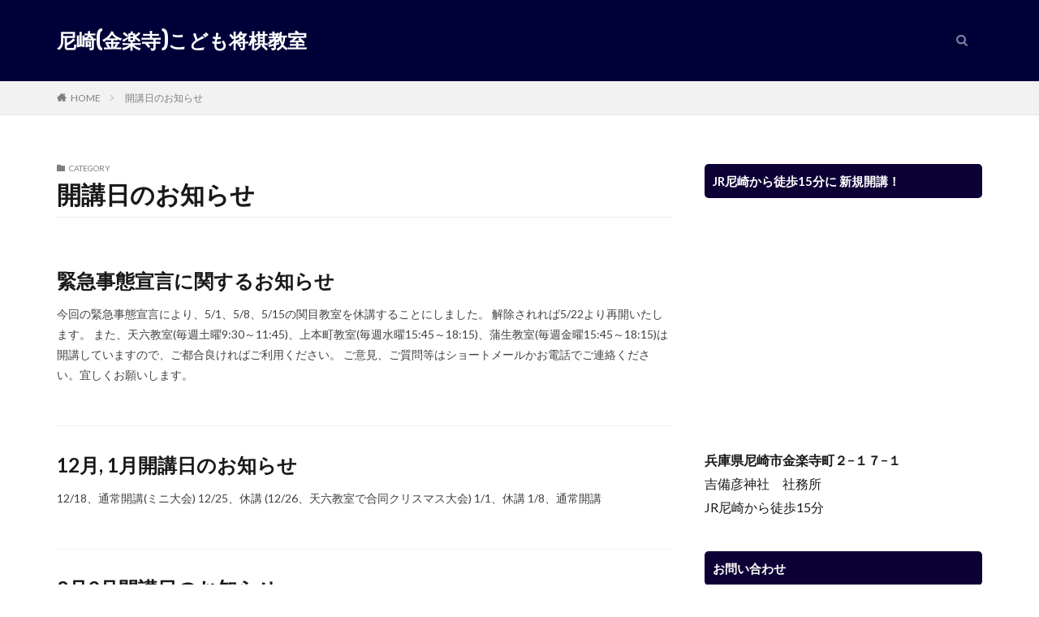

--- FILE ---
content_type: text/html; charset=UTF-8
request_url: https://gamou-igo.shogi47.com/category/%E9%96%8B%E8%AC%9B%E6%97%A5%E3%81%AE%E3%81%8A%E7%9F%A5%E3%82%89%E3%81%9B/
body_size: 10534
content:

<!DOCTYPE html>

<html lang="ja" prefix="og: http://ogp.me/ns#" class="t-html 
">

<head prefix="og: http://ogp.me/ns# fb: http://ogp.me/ns/fb# article: http://ogp.me/ns/article#">
<meta charset="UTF-8">
<title>開講日のお知らせ│尼崎(金楽寺)こども将棋教室</title>
<meta name='robots' content='max-image-preview:large' />
	<style>img:is([sizes="auto" i], [sizes^="auto," i]) { contain-intrinsic-size: 3000px 1500px }</style>
	<link rel='stylesheet' id='dashicons-css' href='https://gamou-igo.shogi47.com/wp-includes/css/dashicons.min.css?ver=6.8.3' type='text/css' media='all' />
<link rel='stylesheet' id='thickbox-css' href='https://gamou-igo.shogi47.com/wp-includes/js/thickbox/thickbox.css?ver=6.8.3' type='text/css' media='all' />
<link rel='stylesheet' id='wp-block-library-css' href='https://gamou-igo.shogi47.com/wp-includes/css/dist/block-library/style.min.css?ver=6.8.3' type='text/css' media='all' />
<style id='classic-theme-styles-inline-css' type='text/css'>
/*! This file is auto-generated */
.wp-block-button__link{color:#fff;background-color:#32373c;border-radius:9999px;box-shadow:none;text-decoration:none;padding:calc(.667em + 2px) calc(1.333em + 2px);font-size:1.125em}.wp-block-file__button{background:#32373c;color:#fff;text-decoration:none}
</style>
<style id='global-styles-inline-css' type='text/css'>
:root{--wp--preset--aspect-ratio--square: 1;--wp--preset--aspect-ratio--4-3: 4/3;--wp--preset--aspect-ratio--3-4: 3/4;--wp--preset--aspect-ratio--3-2: 3/2;--wp--preset--aspect-ratio--2-3: 2/3;--wp--preset--aspect-ratio--16-9: 16/9;--wp--preset--aspect-ratio--9-16: 9/16;--wp--preset--color--black: #000000;--wp--preset--color--cyan-bluish-gray: #abb8c3;--wp--preset--color--white: #ffffff;--wp--preset--color--pale-pink: #f78da7;--wp--preset--color--vivid-red: #cf2e2e;--wp--preset--color--luminous-vivid-orange: #ff6900;--wp--preset--color--luminous-vivid-amber: #fcb900;--wp--preset--color--light-green-cyan: #7bdcb5;--wp--preset--color--vivid-green-cyan: #00d084;--wp--preset--color--pale-cyan-blue: #8ed1fc;--wp--preset--color--vivid-cyan-blue: #0693e3;--wp--preset--color--vivid-purple: #9b51e0;--wp--preset--gradient--vivid-cyan-blue-to-vivid-purple: linear-gradient(135deg,rgba(6,147,227,1) 0%,rgb(155,81,224) 100%);--wp--preset--gradient--light-green-cyan-to-vivid-green-cyan: linear-gradient(135deg,rgb(122,220,180) 0%,rgb(0,208,130) 100%);--wp--preset--gradient--luminous-vivid-amber-to-luminous-vivid-orange: linear-gradient(135deg,rgba(252,185,0,1) 0%,rgba(255,105,0,1) 100%);--wp--preset--gradient--luminous-vivid-orange-to-vivid-red: linear-gradient(135deg,rgba(255,105,0,1) 0%,rgb(207,46,46) 100%);--wp--preset--gradient--very-light-gray-to-cyan-bluish-gray: linear-gradient(135deg,rgb(238,238,238) 0%,rgb(169,184,195) 100%);--wp--preset--gradient--cool-to-warm-spectrum: linear-gradient(135deg,rgb(74,234,220) 0%,rgb(151,120,209) 20%,rgb(207,42,186) 40%,rgb(238,44,130) 60%,rgb(251,105,98) 80%,rgb(254,248,76) 100%);--wp--preset--gradient--blush-light-purple: linear-gradient(135deg,rgb(255,206,236) 0%,rgb(152,150,240) 100%);--wp--preset--gradient--blush-bordeaux: linear-gradient(135deg,rgb(254,205,165) 0%,rgb(254,45,45) 50%,rgb(107,0,62) 100%);--wp--preset--gradient--luminous-dusk: linear-gradient(135deg,rgb(255,203,112) 0%,rgb(199,81,192) 50%,rgb(65,88,208) 100%);--wp--preset--gradient--pale-ocean: linear-gradient(135deg,rgb(255,245,203) 0%,rgb(182,227,212) 50%,rgb(51,167,181) 100%);--wp--preset--gradient--electric-grass: linear-gradient(135deg,rgb(202,248,128) 0%,rgb(113,206,126) 100%);--wp--preset--gradient--midnight: linear-gradient(135deg,rgb(2,3,129) 0%,rgb(40,116,252) 100%);--wp--preset--font-size--small: 13px;--wp--preset--font-size--medium: 20px;--wp--preset--font-size--large: 36px;--wp--preset--font-size--x-large: 42px;--wp--preset--spacing--20: 0.44rem;--wp--preset--spacing--30: 0.67rem;--wp--preset--spacing--40: 1rem;--wp--preset--spacing--50: 1.5rem;--wp--preset--spacing--60: 2.25rem;--wp--preset--spacing--70: 3.38rem;--wp--preset--spacing--80: 5.06rem;--wp--preset--shadow--natural: 6px 6px 9px rgba(0, 0, 0, 0.2);--wp--preset--shadow--deep: 12px 12px 50px rgba(0, 0, 0, 0.4);--wp--preset--shadow--sharp: 6px 6px 0px rgba(0, 0, 0, 0.2);--wp--preset--shadow--outlined: 6px 6px 0px -3px rgba(255, 255, 255, 1), 6px 6px rgba(0, 0, 0, 1);--wp--preset--shadow--crisp: 6px 6px 0px rgba(0, 0, 0, 1);}:where(.is-layout-flex){gap: 0.5em;}:where(.is-layout-grid){gap: 0.5em;}body .is-layout-flex{display: flex;}.is-layout-flex{flex-wrap: wrap;align-items: center;}.is-layout-flex > :is(*, div){margin: 0;}body .is-layout-grid{display: grid;}.is-layout-grid > :is(*, div){margin: 0;}:where(.wp-block-columns.is-layout-flex){gap: 2em;}:where(.wp-block-columns.is-layout-grid){gap: 2em;}:where(.wp-block-post-template.is-layout-flex){gap: 1.25em;}:where(.wp-block-post-template.is-layout-grid){gap: 1.25em;}.has-black-color{color: var(--wp--preset--color--black) !important;}.has-cyan-bluish-gray-color{color: var(--wp--preset--color--cyan-bluish-gray) !important;}.has-white-color{color: var(--wp--preset--color--white) !important;}.has-pale-pink-color{color: var(--wp--preset--color--pale-pink) !important;}.has-vivid-red-color{color: var(--wp--preset--color--vivid-red) !important;}.has-luminous-vivid-orange-color{color: var(--wp--preset--color--luminous-vivid-orange) !important;}.has-luminous-vivid-amber-color{color: var(--wp--preset--color--luminous-vivid-amber) !important;}.has-light-green-cyan-color{color: var(--wp--preset--color--light-green-cyan) !important;}.has-vivid-green-cyan-color{color: var(--wp--preset--color--vivid-green-cyan) !important;}.has-pale-cyan-blue-color{color: var(--wp--preset--color--pale-cyan-blue) !important;}.has-vivid-cyan-blue-color{color: var(--wp--preset--color--vivid-cyan-blue) !important;}.has-vivid-purple-color{color: var(--wp--preset--color--vivid-purple) !important;}.has-black-background-color{background-color: var(--wp--preset--color--black) !important;}.has-cyan-bluish-gray-background-color{background-color: var(--wp--preset--color--cyan-bluish-gray) !important;}.has-white-background-color{background-color: var(--wp--preset--color--white) !important;}.has-pale-pink-background-color{background-color: var(--wp--preset--color--pale-pink) !important;}.has-vivid-red-background-color{background-color: var(--wp--preset--color--vivid-red) !important;}.has-luminous-vivid-orange-background-color{background-color: var(--wp--preset--color--luminous-vivid-orange) !important;}.has-luminous-vivid-amber-background-color{background-color: var(--wp--preset--color--luminous-vivid-amber) !important;}.has-light-green-cyan-background-color{background-color: var(--wp--preset--color--light-green-cyan) !important;}.has-vivid-green-cyan-background-color{background-color: var(--wp--preset--color--vivid-green-cyan) !important;}.has-pale-cyan-blue-background-color{background-color: var(--wp--preset--color--pale-cyan-blue) !important;}.has-vivid-cyan-blue-background-color{background-color: var(--wp--preset--color--vivid-cyan-blue) !important;}.has-vivid-purple-background-color{background-color: var(--wp--preset--color--vivid-purple) !important;}.has-black-border-color{border-color: var(--wp--preset--color--black) !important;}.has-cyan-bluish-gray-border-color{border-color: var(--wp--preset--color--cyan-bluish-gray) !important;}.has-white-border-color{border-color: var(--wp--preset--color--white) !important;}.has-pale-pink-border-color{border-color: var(--wp--preset--color--pale-pink) !important;}.has-vivid-red-border-color{border-color: var(--wp--preset--color--vivid-red) !important;}.has-luminous-vivid-orange-border-color{border-color: var(--wp--preset--color--luminous-vivid-orange) !important;}.has-luminous-vivid-amber-border-color{border-color: var(--wp--preset--color--luminous-vivid-amber) !important;}.has-light-green-cyan-border-color{border-color: var(--wp--preset--color--light-green-cyan) !important;}.has-vivid-green-cyan-border-color{border-color: var(--wp--preset--color--vivid-green-cyan) !important;}.has-pale-cyan-blue-border-color{border-color: var(--wp--preset--color--pale-cyan-blue) !important;}.has-vivid-cyan-blue-border-color{border-color: var(--wp--preset--color--vivid-cyan-blue) !important;}.has-vivid-purple-border-color{border-color: var(--wp--preset--color--vivid-purple) !important;}.has-vivid-cyan-blue-to-vivid-purple-gradient-background{background: var(--wp--preset--gradient--vivid-cyan-blue-to-vivid-purple) !important;}.has-light-green-cyan-to-vivid-green-cyan-gradient-background{background: var(--wp--preset--gradient--light-green-cyan-to-vivid-green-cyan) !important;}.has-luminous-vivid-amber-to-luminous-vivid-orange-gradient-background{background: var(--wp--preset--gradient--luminous-vivid-amber-to-luminous-vivid-orange) !important;}.has-luminous-vivid-orange-to-vivid-red-gradient-background{background: var(--wp--preset--gradient--luminous-vivid-orange-to-vivid-red) !important;}.has-very-light-gray-to-cyan-bluish-gray-gradient-background{background: var(--wp--preset--gradient--very-light-gray-to-cyan-bluish-gray) !important;}.has-cool-to-warm-spectrum-gradient-background{background: var(--wp--preset--gradient--cool-to-warm-spectrum) !important;}.has-blush-light-purple-gradient-background{background: var(--wp--preset--gradient--blush-light-purple) !important;}.has-blush-bordeaux-gradient-background{background: var(--wp--preset--gradient--blush-bordeaux) !important;}.has-luminous-dusk-gradient-background{background: var(--wp--preset--gradient--luminous-dusk) !important;}.has-pale-ocean-gradient-background{background: var(--wp--preset--gradient--pale-ocean) !important;}.has-electric-grass-gradient-background{background: var(--wp--preset--gradient--electric-grass) !important;}.has-midnight-gradient-background{background: var(--wp--preset--gradient--midnight) !important;}.has-small-font-size{font-size: var(--wp--preset--font-size--small) !important;}.has-medium-font-size{font-size: var(--wp--preset--font-size--medium) !important;}.has-large-font-size{font-size: var(--wp--preset--font-size--large) !important;}.has-x-large-font-size{font-size: var(--wp--preset--font-size--x-large) !important;}
:where(.wp-block-post-template.is-layout-flex){gap: 1.25em;}:where(.wp-block-post-template.is-layout-grid){gap: 1.25em;}
:where(.wp-block-columns.is-layout-flex){gap: 2em;}:where(.wp-block-columns.is-layout-grid){gap: 2em;}
:root :where(.wp-block-pullquote){font-size: 1.5em;line-height: 1.6;}
</style>
<script type="text/javascript" src="https://gamou-igo.shogi47.com/wp-includes/js/jquery/jquery.min.js?ver=3.7.1" id="jquery-core-js"></script>
<script type="text/javascript" src="https://gamou-igo.shogi47.com/wp-includes/js/jquery/jquery-migrate.min.js?ver=3.4.1" id="jquery-migrate-js"></script>
<link rel="https://api.w.org/" href="https://gamou-igo.shogi47.com/wp-json/" /><link rel="alternate" title="JSON" type="application/json" href="https://gamou-igo.shogi47.com/wp-json/wp/v2/categories/12" /><link rel="stylesheet" href="https://gamou-igo.shogi47.com/wp-content/themes/the-thor/css/icon.min.css">
<link rel="stylesheet" href="https://fonts.googleapis.com/css?family=Lato:100,300,400,700,900">
<link rel="stylesheet" href="https://fonts.googleapis.com/css?family=Fjalla+One">
<link rel="stylesheet" href="https://fonts.googleapis.com/css?family=Noto+Sans+JP:100,200,300,400,500,600,700,800,900">
<link rel="stylesheet" href="https://gamou-igo.shogi47.com/wp-content/themes/the-thor/style.min.css">
<link rel="stylesheet" href="https://gamou-igo.shogi47.com/wp-content/themes/the-thor-child/style-user.css?1649629458">
<script src="https://ajax.googleapis.com/ajax/libs/jquery/1.12.4/jquery.min.js"></script>
<meta http-equiv="X-UA-Compatible" content="IE=edge">
<meta name="viewport" content="width=device-width, initial-scale=1, viewport-fit=cover"/>
<style>
.widget.widget_nav_menu ul.menu{border-color: rgba(13,0,53,0.15);}.widget.widget_nav_menu ul.menu li{border-color: rgba(13,0,53,0.75);}.widget.widget_nav_menu ul.menu .sub-menu li{border-color: rgba(13,0,53,0.15);}.widget.widget_nav_menu ul.menu .sub-menu li .sub-menu li:first-child{border-color: rgba(13,0,53,0.15);}.widget.widget_nav_menu ul.menu li a:hover{background-color: rgba(13,0,53,0.75);}.widget.widget_nav_menu ul.menu .current-menu-item > a{background-color: rgba(13,0,53,0.75);}.widget.widget_nav_menu ul.menu li .sub-menu li a:before {color:#0d0035;}.widget.widget_nav_menu ul.menu li a{background-color:#0d0035;}.widget.widget_nav_menu ul.menu .sub-menu a:hover{color:#0d0035;}.widget.widget_nav_menu ul.menu .sub-menu .current-menu-item a{color:#0d0035;}.widget.widget_categories ul{border-color: rgba(13,0,53,0.15);}.widget.widget_categories ul li{border-color: rgba(13,0,53,0.75);}.widget.widget_categories ul .children li{border-color: rgba(13,0,53,0.15);}.widget.widget_categories ul .children li .children li:first-child{border-color: rgba(13,0,53,0.15);}.widget.widget_categories ul li a:hover{background-color: rgba(13,0,53,0.75);}.widget.widget_categories ul .current-menu-item > a{background-color: rgba(13,0,53,0.75);}.widget.widget_categories ul li .children li a:before {color:#0d0035;}.widget.widget_categories ul li a{background-color:#0d0035;}.widget.widget_categories ul .children a:hover{color:#0d0035;}.widget.widget_categories ul .children .current-menu-item a{color:#0d0035;}.widgetSearch__input:hover{border-color:#0d0035;}.widgetCatTitle{background-color:#0d0035;}.widgetCatTitle__inner{background-color:#0d0035;}.widgetSearch__submit:hover{background-color:#0d0035;}.widgetProfile__sns{background-color:#0d0035;}.widget.widget_calendar .calendar_wrap tbody a:hover{background-color:#0d0035;}.widget ul li a:hover{color:#0d0035;}.widget.widget_rss .rsswidget:hover{color:#0d0035;}.widget.widget_tag_cloud a:hover{background-color:#0d0035;}.widget select:hover{border-color:#0d0035;}.widgetSearch__checkLabel:hover:after{border-color:#0d0035;}.widgetSearch__check:checked .widgetSearch__checkLabel:before, .widgetSearch__check:checked + .widgetSearch__checkLabel:before{border-color:#0d0035;}.widgetTab__item.current{border-top-color:#0d0035;}.widgetTab__item:hover{border-top-color:#0d0035;}.searchHead__title{background-color:#0d0035;}.searchHead__submit:hover{color:#0d0035;}.menuBtn__close:hover{color:#0d0035;}.menuBtn__link:hover{color:#0d0035;}@media only screen and (min-width: 992px){.menuBtn__link {background-color:#0d0035;}}.t-headerCenter .menuBtn__link:hover{color:#0d0035;}.searchBtn__close:hover{color:#0d0035;}.searchBtn__link:hover{color:#0d0035;}.breadcrumb__item a:hover{color:#0d0035;}.pager__item{color:#0d0035;}.pager__item:hover, .pager__item-current{background-color:#0d0035; color:#fff;}.page-numbers{color:#0d0035;}.page-numbers:hover, .page-numbers.current{background-color:#0d0035; color:#fff;}.pagePager__item{color:#0d0035;}.pagePager__item:hover, .pagePager__item-current{background-color:#0d0035; color:#fff;}.heading a:hover{color:#0d0035;}.eyecatch__cat{background-color:#0d0035;}.the__category{background-color:#0d0035;}.dateList__item a:hover{color:#0d0035;}.controllerFooter__item:last-child{background-color:#0d0035;}.controllerFooter__close{background-color:#0d0035;}.bottomFooter__topBtn{background-color:#0d0035;}.mask-color{background-color:#0d0035;}.mask-colorgray{background-color:#0d0035;}.pickup3__item{background-color:#0d0035;}.categoryBox__title{color:#0d0035;}.comments__list .comment-meta{background-color:#0d0035;}.comment-respond .submit{background-color:#0d0035;}.prevNext__pop{background-color:#0d0035;}.swiper-pagination-bullet-active{background-color:#0d0035;}.swiper-slider .swiper-button-next, .swiper-slider .swiper-container-rtl .swiper-button-prev, .swiper-slider .swiper-button-prev, .swiper-slider .swiper-container-rtl .swiper-button-next	{background-color:#0d0035;}body{background:#ffffff;}.t-headerColor .l-header{background-color:#000038;}.t-headerColor .globalNavi::before{background: -webkit-gradient(linear,left top,right top,color-stop(0%,rgba(255,255,255,0)),color-stop(100%,#000038));}.t-headerColor .subNavi__link-pickup:hover{color:#000038;}.snsFooter{background-color:#0d0035}.widget-main .heading.heading-widget{background-color:#0d0035}.widget-main .heading.heading-widgetsimple{background-color:#0d0035}.widget-main .heading.heading-widgetsimplewide{background-color:#0d0035}.widget-main .heading.heading-widgetwide{background-color:#0d0035}.widget-main .heading.heading-widgetbottom:before{border-color:#0d0035}.widget-main .heading.heading-widgetborder{border-color:#0d0035}.widget-main .heading.heading-widgetborder::before,.widget-main .heading.heading-widgetborder::after{background-color:#0d0035}.widget-side .heading.heading-widget{background-color:#0d0035}.widget-side .heading.heading-widgetsimple{background-color:#0d0035}.widget-side .heading.heading-widgetsimplewide{background-color:#0d0035}.widget-side .heading.heading-widgetwide{background-color:#0d0035}.widget-side .heading.heading-widgetbottom:before{border-color:#0d0035}.widget-side .heading.heading-widgetborder{border-color:#0d0035}.widget-side .heading.heading-widgetborder::before,.widget-side .heading.heading-widgetborder::after{background-color:#0d0035}.widget-foot .heading.heading-widget{background-color:#0d0035}.widget-foot .heading.heading-widgetsimple{background-color:#0d0035}.widget-foot .heading.heading-widgetsimplewide{background-color:#0d0035}.widget-foot .heading.heading-widgetwide{background-color:#0d0035}.widget-foot .heading.heading-widgetbottom:before{border-color:#0d0035}.widget-foot .heading.heading-widgetborder{border-color:#0d0035}.widget-foot .heading.heading-widgetborder::before,.widget-foot .heading.heading-widgetborder::after{background-color:#0d0035}.widget-menu .heading.heading-widget{background-color:#0d0035}.widget-menu .heading.heading-widgetsimple{background-color:#0d0035}.widget-menu .heading.heading-widgetsimplewide{background-color:#0d0035}.widget-menu .heading.heading-widgetwide{background-color:#0d0035}.widget-menu .heading.heading-widgetbottom:before{border-color:#0d0035}.widget-menu .heading.heading-widgetborder{border-color:#0d0035}.widget-menu .heading.heading-widgetborder::before,.widget-menu .heading.heading-widgetborder::after{background-color:#0d0035}.rankingBox__bg{background-color:#0d0035}.the__ribbon{background-color:#0d0035}.the__ribbon:after{border-left-color:#0d0035; border-right-color:#0d0035}.content .afTagBox__btnDetail{background-color:#0d0035;}.widget .widgetAfTag__btnDetail{background-color:#0d0035;}.content .afTagBox__btnAf{background-color:#0d0035;}.widget .widgetAfTag__btnAf{background-color:#0d0035;}.content a{color:#1e73be;}.phrase a{color:#1e73be;}.content .sitemap li a:hover{color:#1e73be;}.content h2 a:hover,.content h3 a:hover,.content h4 a:hover,.content h5 a:hover{color:#1e73be;}.content ul.menu li a:hover{color:#1e73be;}.content .es-LiconBox:before{background-color:#a83f3f;}.content .es-LiconCircle:before{background-color:#a83f3f;}.content .es-BTiconBox:before{background-color:#a83f3f;}.content .es-BTiconCircle:before{background-color:#a83f3f;}.content .es-BiconObi{border-color:#a83f3f;}.content .es-BiconCorner:before{background-color:#a83f3f;}.content .es-BiconCircle:before{background-color:#a83f3f;}.content .es-BmarkHatena::before{background-color:#005293;}.content .es-BmarkExcl::before{background-color:#b60105;}.content .es-BmarkQ::before{background-color:#005293;}.content .es-BmarkQ::after{border-top-color:#005293;}.content .es-BmarkA::before{color:#b60105;}.content .es-BsubTradi::before{color:#ffffff;background-color:#b60105;border-color:#b60105;}.btn__link-primary{color:#ffffff; background-color:#3f3f3f;}.content .btn__link-primary{color:#ffffff; background-color:#3f3f3f;}.searchBtn__contentInner .btn__link-search{color:#ffffff; background-color:#3f3f3f;}.btn__link-secondary{color:#ffffff; background-color:#3f3f3f;}.content .btn__link-secondary{color:#ffffff; background-color:#3f3f3f;}.btn__link-search{color:#ffffff; background-color:#3f3f3f;}.btn__link-normal{color:#3f3f3f;}.content .btn__link-normal{color:#3f3f3f;}.btn__link-normal:hover{background-color:#3f3f3f;}.content .btn__link-normal:hover{background-color:#3f3f3f;}.comments__list .comment-reply-link{color:#3f3f3f;}.comments__list .comment-reply-link:hover{background-color:#3f3f3f;}@media only screen and (min-width: 992px){.subNavi__link-pickup{color:#3f3f3f;}}@media only screen and (min-width: 992px){.subNavi__link-pickup:hover{background-color:#3f3f3f;}}.content h2{color:#191919}.content h3{color:#191919}.content h4{color:#191919}.content h5{color:#191919}.content ul > li::before{color:#a83f3f;}.content ul{color:#191919;}.content ol > li::before{color:#a83f3f; border-color:#a83f3f;}.content ol > li > ol > li::before{background-color:#a83f3f; border-color:#a83f3f;}.content ol > li > ol > li > ol > li::before{color:#a83f3f; border-color:#a83f3f;}.content ol{color:#191919;}.content .balloon .balloon__text{color:#191919; background-color:#f2f2f2;}.content .balloon .balloon__text-left:before{border-left-color:#f2f2f2;}.content .balloon .balloon__text-right:before{border-right-color:#f2f2f2;}.content .balloon-boder .balloon__text{color:#191919; background-color:#ffffff;  border-color:#d8d8d8;}.content .balloon-boder .balloon__text-left:before{border-left-color:#d8d8d8;}.content .balloon-boder .balloon__text-left:after{border-left-color:#ffffff;}.content .balloon-boder .balloon__text-right:before{border-right-color:#d8d8d8;}.content .balloon-boder .balloon__text-right:after{border-right-color:#ffffff;}.content blockquote{color:#191919; background-color:#f2f2f2;}.content blockquote::before{color:#d8d8d8;}.content table{color:#191919; border-top-color:#E5E5E5; border-left-color:#E5E5E5;}.content table th{background:#7f7f7f; color:#ffffff; ;border-right-color:#E5E5E5; border-bottom-color:#E5E5E5;}.content table td{background:#ffffff; ;border-right-color:#E5E5E5; border-bottom-color:#E5E5E5;}.content table tr:nth-child(odd) td{background-color:#f2f2f2;}
</style>
<link rel="icon" href="https://gamou-igo.shogi47.com/wp-content/uploads/sites/5/2019/04/cropped-170bb85e02fc522e7629690ccf6572c4_s-32x32.jpg" sizes="32x32" />
<link rel="icon" href="https://gamou-igo.shogi47.com/wp-content/uploads/sites/5/2019/04/cropped-170bb85e02fc522e7629690ccf6572c4_s-192x192.jpg" sizes="192x192" />
<link rel="apple-touch-icon" href="https://gamou-igo.shogi47.com/wp-content/uploads/sites/5/2019/04/cropped-170bb85e02fc522e7629690ccf6572c4_s-180x180.jpg" />
<meta name="msapplication-TileImage" content="https://gamou-igo.shogi47.com/wp-content/uploads/sites/5/2019/04/cropped-170bb85e02fc522e7629690ccf6572c4_s-270x270.jpg" />
		<style type="text/css" id="wp-custom-css">
			.l-header {
/*	background: url(http://gamou-igo.shogi47.com/wp-content/uploads/sites/5/2019/04/space-2638126_1280.jpg) center top 40% !important; */
	padding-top: 15px;
	padding-bottom: 15px;
}

.bottomFooter {
/*	background-image: url(http://gamou-igo.shogi47.com/wp-content/uploads/sites/5/2019/04/milky-way-2695569_1920.jpg); */
}

.heading-widget {
/*	background-image: url(http://gamou-igo.shogi47.com/wp-content/uploads/sites/5/2019/04/background-4036236_1920.jpg); */
	background-size: cover;
	background-position: 100px -48px;
}

.siteTitle {
	max-width: 100%;
	padding-right: 20px;
}		</style>
		<!– Global site tag (gtag.js) – Google Analytics –>
<script async src='https://www.googletagmanager.com/gtag/js?id=UA-138172594-1'></script>
<script>
    window.dataLayer = window.dataLayer || [];
    function gtag(){dataLayer.push(arguments);}
    gtag('js', new Date());
    gtag('config', 'UA-138172594-1');
    
</script>
<!– /Global site tag (gtag.js) – Google Analytics –>
<meta property="og:site_name" content="尼崎(金楽寺)こども将棋教室" />
<meta property="og:type" content="website" />
<meta property="og:title" content="開講日のお知らせ│尼崎(金楽寺)こども将棋教室" />
<meta property="og:description" content="小学生～中学生を対象とした将棋教室を開講しました。 ルールを知っている人もはじめての人も女子も男子も大歓迎です。 友達や仲間と一緒に囲碁とオセロと将棋を楽しみましょう。" />
<meta property="og:url" content="https://gamou-igo.shogi47.com/category/%e3%81%8a%e7%9f%a5%e3%82%89%e3%81%9b/" />
<meta property="og:image" content="http://gamou-igo.shogi47.com/wp-content/uploads/sites/5/2019/04/s_adpDSC_6829.jpg" />
<meta name="twitter:card" content="summary" />
<meta property="fb:app_id" content="2324918077831246" />


</head>
<body class=" t-logoSp t-logoPc t-naviNoneSp t-headerColor" id="top">


  <!--l-header-->
  <header class="l-header">
    <div class="container container-header">

      <!--logo-->
			<p class="siteTitle">
				<a class="siteTitle__link" href="https://gamou-igo.shogi47.com">
											尼崎(金楽寺)こども将棋教室					        </a>
      </p>      <!--/logo-->


      

							<!--subNavi-->
				<nav class="subNavi">
	        	        				</nav>
				<!--/subNavi-->
			

            <!--searchBtn-->
			<div class="searchBtn searchBtn-zero ">
        <input class="searchBtn__checkbox" id="searchBtn-checkbox" type="checkbox">
        <label class="searchBtn__link searchBtn__link-text icon-search" for="searchBtn-checkbox"></label>
        <label class="searchBtn__unshown" for="searchBtn-checkbox"></label>

        <div class="searchBtn__content">
          <div class="searchBtn__scroll">
            <label class="searchBtn__close" for="searchBtn-checkbox"><i class="icon-close"></i>CLOSE</label>
            <div class="searchBtn__contentInner">
              <aside class="widget">
  <div class="widgetSearch">
    <form method="get" action="https://gamou-igo.shogi47.com" target="_top">
  <div class="widgetSearch__contents">
    <h3 class="heading heading-tertiary">キーワード</h3>
    <input class="widgetSearch__input widgetSearch__input-max" type="text" name="s" placeholder="キーワードを入力" value="">

    
  </div>

  <div class="widgetSearch__contents">
    <h3 class="heading heading-tertiary">カテゴリー</h3>
	<select  name='cat' id='cat_69273ff0a938f' class='widgetSearch__select'>
	<option value=''>カテゴリーを選択</option>
	<option class="level-0" value="1">未分類</option>
	<option class="level-0" value="3">お知らせ</option>
	<option class="level-0" value="10">授業紹介</option>
	<option class="level-0" value="12" selected="selected">開講日のお知らせ</option>
	<option class="level-0" value="18">将棋大会</option>
	<option class="level-0" value="20">クリスマス大会</option>
</select>
  </div>

  	<div class="widgetSearch__tag">
    <h3 class="heading heading-tertiary">タグ</h3>
    <label><input class="widgetSearch__check" type="checkbox" name="tag[]" value="%e3%81%93%e3%81%a9%e3%82%82%e5%b0%86%e6%a3%8b%e6%95%99%e5%ae%a4" /><span class="widgetSearch__checkLabel">こども将棋教室</span></label><label><input class="widgetSearch__check" type="checkbox" name="tag[]" value="%e4%bd%93%e9%a8%93" /><span class="widgetSearch__checkLabel">体験</span></label><label><input class="widgetSearch__check" type="checkbox" name="tag[]" value="%e5%85%b5%e5%ba%ab%e7%9c%8c%e5%b0%bc%e5%b4%8e%e5%b8%82%e9%87%91%e6%a5%bd%e5%af%ba%e7%94%ba" /><span class="widgetSearch__checkLabel">兵庫県尼崎市金楽寺町</span></label><label><input class="widgetSearch__check" type="checkbox" name="tag[]" value="%e5%b0%86%e6%a3%8b" /><span class="widgetSearch__checkLabel">将棋</span></label><label><input class="widgetSearch__check" type="checkbox" name="tag[]" value="%e5%b0%86%e6%a3%8b%e5%a4%a7%e4%bc%9a" /><span class="widgetSearch__checkLabel">将棋大会</span></label><label><input class="widgetSearch__check" type="checkbox" name="tag[]" value="%e5%b0%86%e6%a3%8b%e6%95%99%e5%ae%a4" /><span class="widgetSearch__checkLabel">将棋教室</span></label><label><input class="widgetSearch__check" type="checkbox" name="tag[]" value="%e5%b0%bc%e5%b4%8e%e9%87%91%e6%a5%bd%e5%af%ba%e3%81%93%e3%81%a9%e3%82%82%e5%b0%86%e6%a3%8b%e6%95%99%e5%ae%a4" /><span class="widgetSearch__checkLabel">尼崎(金楽寺)こども将棋教室</span></label><label><input class="widgetSearch__check" type="checkbox" name="tag[]" value="%e6%8e%88%e6%a5%ad%e7%b4%b9%e4%bb%8b" /><span class="widgetSearch__checkLabel">授業紹介</span></label><label><input class="widgetSearch__check" type="checkbox" name="tag[]" value="%e6%95%99%e5%ae%a4%e7%b4%b9%e4%bb%8b" /><span class="widgetSearch__checkLabel">教室紹介</span></label><label><input class="widgetSearch__check" type="checkbox" name="tag[]" value="%e7%84%a1%e6%96%99%e9%96%8b%e6%94%be" /><span class="widgetSearch__checkLabel">無料開放</span></label><label><input class="widgetSearch__check" type="checkbox" name="tag[]" value="%e9%96%8b%e8%ac%9b%e6%97%a5" /><span class="widgetSearch__checkLabel">開講日</span></label>  </div>
  
  <div class="btn btn-search">
    <button class="btn__link btn__link-search" type="submit" value="search">検索</button>
  </div>
</form>
  </div>
</aside>
            </div>
          </div>
        </div>
      </div>
			<!--/searchBtn-->
      

      
    </div>
  </header>
  <!--/l-header-->


  <!--l-headerBottom-->
  <div class="l-headerBottom">

    
		
	  	    <div class="wider">
				<!--breadcrum-->
	      <div class="breadcrumb"><ul class="breadcrumb__list container"><li class="breadcrumb__item icon-home"><a href="https://gamou-igo.shogi47.com">HOME</a></li><li class="breadcrumb__item breadcrumb__item-current"><a href="https://gamou-igo.shogi47.com/category/%e9%96%8b%e8%ac%9b%e6%97%a5%e3%81%ae%e3%81%8a%e7%9f%a5%e3%82%89%e3%81%9b/">開講日のお知らせ</a></li></ul></div>				<!--/breadcrum-->
	    </div>
	  
  </div>
  <!--l-headerBottom-->


  <!--l-wrapper-->
  <div class="l-wrapper">

    <!--l-main-->
        <main class="l-main">


              <div class="dividerBottom">
                    <div class="archiveHead            ">
                        <div class="archiveHead__contents">
              <span class="archiveHead__subtitle"><i class="icon-folder"></i>CATEGORY</span>
              <h1 class="heading heading-primary cc-ft12">開講日のお知らせ</h1>
              
                          </div>
          </div>

                  </div>
      

      <div class="dividerBottom">
        <!--controller-->
        <input type="radio" name="controller__viewRadio" value="viewWide" class="controller__viewRadio" id="viewWide" checked><input type="radio" name="controller__viewRadio" value="viewCard" class="controller__viewRadio" id="viewCard" ><input type="radio" name="controller__viewRadio" value="viewNormal" class="controller__viewRadio" id="viewNormal" >        <!--/controller-->


              <!--archive-->
        <div class="archive">
                                <article class="archive__item">

            
            <div class="archive__contents archive__contents-noImg">

			  			                                  
              
              <h2 class="heading heading-secondary">
                <a href="https://gamou-igo.shogi47.com/2021/04/30/%e7%b7%8a%e6%80%a5%e4%ba%8b%e6%85%8b%e5%ae%a3%e8%a8%80%e3%81%ab%e9%96%a2%e3%81%99%e3%82%8b%e3%81%8a%e7%9f%a5%e3%82%89%e3%81%9b/">緊急事態宣言に関するお知らせ</a>
              </h2>
              <p class="phrase phrase-secondary">
              今回の緊急事態宣言により、5/1、5/8、5/15の関目教室を休講することにしました。 解除されれば5/22より再開いたします。 また、天六教室(毎週土曜9:30～11:45)、上本町教室(毎週水曜15:45～18:15)、蒲生教室(毎週金曜15:45～18:15)は開講していますので、ご都合良ければご利用ください。 ご意見、ご質問等はショートメールかお電話でご連絡ください。宜しくお願いします。              </p>

                          </div>
          </article>

            
      		                      <article class="archive__item">

            
            <div class="archive__contents archive__contents-noImg">

			  			                                  
              
              <h2 class="heading heading-secondary">
                <a href="https://gamou-igo.shogi47.com/2020/12/21/12%e6%9c%88-1%e6%9c%88%e9%96%8b%e8%ac%9b%e6%97%a5%e3%81%ae%e3%81%8a%e7%9f%a5%e3%82%89%e3%81%9b/">12月, 1月開講日のお知らせ</a>
              </h2>
              <p class="phrase phrase-secondary">
              12/18、通常開講(ミニ大会) 12/25、休講 (12/26、天六教室で合同クリスマス大会) 1/1、休講 1/8、通常開講              </p>

                          </div>
          </article>

            
      		                      <article class="archive__item">

            
            <div class="archive__contents archive__contents-noImg">

			  			                                  
              
              <h2 class="heading heading-secondary">
                <a href="https://gamou-igo.shogi47.com/2020/08/03/8%e6%9c%889%e6%9c%88%e9%96%8b%e8%ac%9b%e6%97%a5%e3%81%ae%e3%81%8a%e7%9f%a5%e3%82%89%e3%81%9b/">8月9月開講日のお知らせ</a>
              </h2>
              <p class="phrase phrase-secondary">
              8月の開講日 7日、21日、28日 9月の開講日 4日、11日、18日、25日              </p>

                          </div>
          </article>

            
      		
          </div>
          <!--/archive-->
        

        <!--pager-->
                <!--/pager-->
      </div>

    </main>
    <!--/l-main-->

          <!--l-sidebar-->
<div class="l-sidebar">	
	
  <aside class="widget_text widget widget-side  widget_custom_html"><h2 class="heading heading-widget">JR尼崎から徒歩15分に 新規開講！</h2><div class="textwidget custom-html-widget"><div class="content">
	<iframe src="https://www.google.com/maps/embed?pb=!1m18!1m12!1m3!1d409.9056579750132!2d135.42547850911694!3d34.72421167279821!2m3!1f0!2f0!3f0!3m2!1i1024!2i768!4f13.1!3m3!1m2!1s0x6000efa6b50343a9%3A0x46b007430a100915!2z44CSNjYwLTA4MDYg5YW15bqr55yM5bC85bSO5biC6YeR5qW95a-655S677yS5LiB55uu77yR77yX4oiS77yR!5e0!3m2!1sja!2sjp!4v1745623818660!5m2!1sja!2sjp" width="300" height="280" frameborder="0" style="border:0" allowfullscreen></iframe>
	<br><span style="font-size: 12pt;"><strong>兵庫県尼崎市金楽寺町２−１７−１
	</strong></span>
	<br/>吉備彦神社　社務所<br/>
JR尼崎から徒歩15分
</div></div></aside><aside class="widget_text widget widget-side  widget_custom_html"><h2 class="heading heading-widget">お問い合わせ</h2><div class="textwidget custom-html-widget"><div class="content">
	<strong>080-7732-7150</strong><br/>
(平日 10：00～15：00 土曜 9:30〜12:30)<br/>
無料体験できます。<br/>
お気軽にご連絡ください。
</div></div></aside><aside class="widget widget-side  widget_search"><form class="widgetSearch__flex" method="get" action="https://gamou-igo.shogi47.com" target="_top">
  <input class="widgetSearch__input" type="text" maxlength="50" name="s" placeholder="キーワードを入力" value="">
  <button class="widgetSearch__submit icon-search" type="submit" value="search"></button>
</form>
</aside>
		<aside class="widget widget-side  widget_recent_entries">
		<h2 class="heading heading-widget">最近の投稿</h2>
		<ul>
											<li>
					<a href="https://gamou-igo.shogi47.com/2023/05/27/%e3%81%93%e3%81%a9%e3%82%82%e5%b0%86%e6%a3%8b%e5%a4%a7%e4%bc%9a%e3%82%92%e9%96%8b%e5%82%ac%e3%81%97%e3%81%be%e3%81%97%e3%81%9f%ef%bc%81/">こども将棋大会を開催しました！</a>
									</li>
											<li>
					<a href="https://gamou-igo.shogi47.com/2022/09/09/%e5%a4%a9%e5%85%ad%e3%80%81%e9%96%a2%e7%9b%ae%e3%80%81%e4%b8%8a%e6%9c%ac%e7%94%ba%e3%80%81%e8%92%b2%e7%94%9f%e6%95%99%e5%ae%a4%e5%90%88%e5%90%8c%e3%81%a7%e7%ac%ac5%e5%9b%9e%e5%a4%8f%e4%bc%91%e3%81%bf/">天六、関目、上本町、蒲生教室合同で第5回夏休みこども将棋大会を開催しました！</a>
									</li>
											<li>
					<a href="https://gamou-igo.shogi47.com/2022/05/17/%e5%a4%a9%e5%85%ad%e3%80%81%e9%96%a2%e7%9b%ae%e3%80%81%e4%b8%8a%e6%9c%ac%e7%94%ba%e3%80%81%e8%92%b2%e7%94%9f%e6%95%99%e5%ae%a4%e5%90%88%e5%90%8c%e5%b0%86%e6%a3%8b%e5%a4%a7%e4%bc%9a%e3%82%92%e9%96%8b/">天六、関目、上本町、蒲生教室合同将棋大会を開催しました！</a>
									</li>
											<li>
					<a href="https://gamou-igo.shogi47.com/2021/10/09/%e3%83%86%e3%83%a9%e3%82%b3%e3%83%a4%e3%83%97%e3%83%a9%e3%82%b9%e3%81%ab%e5%bd%93%e6%95%99%e5%ae%a4%e3%81%8c%e6%8e%b2%e8%bc%89%e3%81%95%e3%82%8c%e3%81%be%e3%81%97%e3%81%9f%ef%bc%81/">テラコヤプラスに当教室が掲載されました！</a>
									</li>
											<li>
					<a href="https://gamou-igo.shogi47.com/2021/08/30/8%e6%9c%8814%e6%97%a5%e3%81%ab%e5%a4%8f%e4%bc%91%e3%81%bf%e5%a4%a7%e4%bc%9a%e3%82%92%e9%96%8b%e5%82%ac%e3%81%97%e3%81%be%e3%81%97%e3%81%9f%ef%bc%81/">8月14日に夏休み大会を開催しました！</a>
									</li>
					</ul>

		</aside><aside class="widget widget-side  widget_archive"><h2 class="heading heading-widget">アーカイブ</h2>
			<ul>
					<li><a href='https://gamou-igo.shogi47.com/2023/05/'>2023年5月</a></li>
	<li><a href='https://gamou-igo.shogi47.com/2022/09/'>2022年9月</a></li>
	<li><a href='https://gamou-igo.shogi47.com/2022/05/'>2022年5月</a></li>
	<li><a href='https://gamou-igo.shogi47.com/2021/10/'>2021年10月</a></li>
	<li><a href='https://gamou-igo.shogi47.com/2021/08/'>2021年8月</a></li>
	<li><a href='https://gamou-igo.shogi47.com/2021/04/'>2021年4月</a></li>
	<li><a href='https://gamou-igo.shogi47.com/2021/01/'>2021年1月</a></li>
	<li><a href='https://gamou-igo.shogi47.com/2020/12/'>2020年12月</a></li>
	<li><a href='https://gamou-igo.shogi47.com/2020/08/'>2020年8月</a></li>
	<li><a href='https://gamou-igo.shogi47.com/2019/06/'>2019年6月</a></li>
	<li><a href='https://gamou-igo.shogi47.com/2019/04/'>2019年4月</a></li>
			</ul>

			</aside><aside class="widget widget-side  widget_categories"><h2 class="heading heading-widget">カテゴリー</h2>
			<ul>
					<li class="cat-item cat-item-3"><a href="https://gamou-igo.shogi47.com/category/%e3%81%8a%e7%9f%a5%e3%82%89%e3%81%9b/">お知らせ</a>
</li>
	<li class="cat-item cat-item-20"><a href="https://gamou-igo.shogi47.com/category/%e3%82%af%e3%83%aa%e3%82%b9%e3%83%9e%e3%82%b9%e5%a4%a7%e4%bc%9a/">クリスマス大会</a>
</li>
	<li class="cat-item cat-item-18"><a href="https://gamou-igo.shogi47.com/category/%e5%b0%86%e6%a3%8b%e5%a4%a7%e4%bc%9a/">将棋大会</a>
</li>
	<li class="cat-item cat-item-10"><a href="https://gamou-igo.shogi47.com/category/%e6%8e%88%e6%a5%ad%e7%b4%b9%e4%bb%8b/">授業紹介</a>
</li>
	<li class="cat-item cat-item-1"><a href="https://gamou-igo.shogi47.com/category/%e6%9c%aa%e5%88%86%e9%a1%9e/">未分類</a>
</li>
	<li class="cat-item cat-item-12 current-cat"><a aria-current="page" href="https://gamou-igo.shogi47.com/category/%e9%96%8b%e8%ac%9b%e6%97%a5%e3%81%ae%e3%81%8a%e7%9f%a5%e3%82%89%e3%81%9b/">開講日のお知らせ</a>
</li>
			</ul>

			</aside>
	
</div>
<!--/l-sidebar-->

    
  </div>
  <!--/l-wrapper-->



  <!--l-footerTop-->
  <div class="l-footerTop">

    
  </div>
  <!--/l-footerTop-->


  <!--l-footer-->
  <footer class="l-footer">

        


        <div class="container divider">
      <!--widgetFooter-->
      <div class="widgetFooter">

        <div class="widgetFooter__box">
                </div>

        <div class="widgetFooter__box">
        		  <aside class="widget widget-foot widget_tag_cloud"><h2 class="heading heading-widget">タグ</h2><div class="tagcloud"><a href="https://gamou-igo.shogi47.com/tag/%e3%81%93%e3%81%a9%e3%82%82%e5%b0%86%e6%a3%8b%e6%95%99%e5%ae%a4/" class="tag-cloud-link tag-link-0 tag-link-position-1" style="font-size: 22pt;" aria-label="こども将棋教室 (8個の項目)">こども将棋教室</a>
<a href="https://gamou-igo.shogi47.com/tag/%e4%bd%93%e9%a8%93/" class="tag-cloud-link tag-link-1 tag-link-position-2" style="font-size: 8pt;" aria-label="体験 (1個の項目)">体験</a>
<a href="https://gamou-igo.shogi47.com/tag/%e5%85%b5%e5%ba%ab%e7%9c%8c%e5%b0%bc%e5%b4%8e%e5%b8%82%e9%87%91%e6%a5%bd%e5%af%ba%e7%94%ba/" class="tag-cloud-link tag-link-2 tag-link-position-3" style="font-size: 22pt;" aria-label="兵庫県尼崎市金楽寺町 (8個の項目)">兵庫県尼崎市金楽寺町</a>
<a href="https://gamou-igo.shogi47.com/tag/%e5%b0%86%e6%a3%8b/" class="tag-cloud-link tag-link-3 tag-link-position-4" style="font-size: 11.876923076923pt;" aria-label="将棋 (2個の項目)">将棋</a>
<a href="https://gamou-igo.shogi47.com/tag/%e5%b0%86%e6%a3%8b%e5%a4%a7%e4%bc%9a/" class="tag-cloud-link tag-link-4 tag-link-position-5" style="font-size: 19.846153846154pt;" aria-label="将棋大会 (6個の項目)">将棋大会</a>
<a href="https://gamou-igo.shogi47.com/tag/%e5%b0%86%e6%a3%8b%e6%95%99%e5%ae%a4/" class="tag-cloud-link tag-link-5 tag-link-position-6" style="font-size: 14.461538461538pt;" aria-label="将棋教室 (3個の項目)">将棋教室</a>
<a href="https://gamou-igo.shogi47.com/tag/%e5%b0%bc%e5%b4%8e%e9%87%91%e6%a5%bd%e5%af%ba%e3%81%93%e3%81%a9%e3%82%82%e5%b0%86%e6%a3%8b%e6%95%99%e5%ae%a4/" class="tag-cloud-link tag-link-6 tag-link-position-7" style="font-size: 14.461538461538pt;" aria-label="尼崎(金楽寺)こども将棋教室 (3個の項目)">尼崎(金楽寺)こども将棋教室</a>
<a href="https://gamou-igo.shogi47.com/tag/%e6%8e%88%e6%a5%ad%e7%b4%b9%e4%bb%8b/" class="tag-cloud-link tag-link-7 tag-link-position-8" style="font-size: 18.338461538462pt;" aria-label="授業紹介 (5個の項目)">授業紹介</a>
<a href="https://gamou-igo.shogi47.com/tag/%e6%95%99%e5%ae%a4%e7%b4%b9%e4%bb%8b/" class="tag-cloud-link tag-link-8 tag-link-position-9" style="font-size: 8pt;" aria-label="教室紹介 (1個の項目)">教室紹介</a>
<a href="https://gamou-igo.shogi47.com/tag/%e7%84%a1%e6%96%99%e9%96%8b%e6%94%be/" class="tag-cloud-link tag-link-9 tag-link-position-10" style="font-size: 8pt;" aria-label="無料開放 (1個の項目)">無料開放</a>
<a href="https://gamou-igo.shogi47.com/tag/%e9%96%8b%e8%ac%9b%e6%97%a5/" class="tag-cloud-link tag-link-10 tag-link-position-11" style="font-size: 11.876923076923pt;" aria-label="開講日 (2個の項目)">開講日</a></div>
</aside>		        </div>

        <div class="widgetFooter__box">
        		  <aside class="widget widget-foot widget_nav_menu"><h2 class="heading heading-widget">関連リンク</h2><div class="menu-%e3%83%aa%e3%83%b3%e3%82%af-container"><ul id="menu-%e3%83%aa%e3%83%b3%e3%82%af" class="menu"><li id="menu-item-117" class="menu-item menu-item-type-custom menu-item-object-custom menu-item-117"><a href="https://koshien-shogi.shogi47.com/">甲子園こども将棋教室</a></li>
<li id="menu-item-31" class="menu-item menu-item-type-custom menu-item-object-custom menu-item-31"><a href="http://tenroku-shogi.shogi47.com">天六こども将棋教室</a></li>
<li id="menu-item-32" class="menu-item menu-item-type-custom menu-item-object-custom menu-item-32"><a href="http://sekime-shogi.shogi47.com">関目こども将棋教室</a></li>
<li id="menu-item-33" class="menu-item menu-item-type-custom menu-item-object-custom menu-item-33"><a href="http://uehonmachi-shogi.shogi47.com">上本町こども将棋教室</a></li>
<li id="menu-item-35" class="menu-item menu-item-type-custom menu-item-object-custom menu-item-35"><a href="http://himawari-shogi.shogi47.com/">ひまわり子ども将棋教室</a></li>
</ul></div></aside>		        </div>

      </div>
      <!--/widgetFooter-->
    </div>
    

    <div class="wider">
      <!--bottomFooter-->
      <div class="bottomFooter">
        <div class="container">

          
          <div class="bottomFooter__copyright">
          			© Copyright 2025 <a class="bottomFooter__link" href="https://gamou-igo.shogi47.com">尼崎(金楽寺)こども将棋教室</a>.
                    </div>

          
        </div>
        <a href="#top" class="bottomFooter__topBtn" id="bottomFooter__topBtn"></a>
      </div>
      <!--/bottomFooter-->


    </div>


    
  </footer>
  <!-- /l-footer -->



<script type="speculationrules">
{"prefetch":[{"source":"document","where":{"and":[{"href_matches":"\/*"},{"not":{"href_matches":["\/wp-*.php","\/wp-admin\/*","\/wp-content\/uploads\/sites\/5\/*","\/wp-content\/*","\/wp-content\/plugins\/*","\/wp-content\/themes\/the-thor-child\/*","\/wp-content\/themes\/the-thor\/*","\/*\\?(.+)"]}},{"not":{"selector_matches":"a[rel~=\"nofollow\"]"}},{"not":{"selector_matches":".no-prefetch, .no-prefetch a"}}]},"eagerness":"conservative"}]}
</script>
		<script type="application/ld+json">
		{ "@context":"http://schema.org",
		  "@type": "BreadcrumbList",
		  "itemListElement":
		  [
		    {"@type": "ListItem","position": 1,"item":{"@id": "https://gamou-igo.shogi47.com","name": "HOME"}},
		    {"@type": "ListItem","position": 2,"item":{"@id": "https://gamou-igo.shogi47.com/category/%e9%96%8b%e8%ac%9b%e6%97%a5%e3%81%ae%e3%81%8a%e7%9f%a5%e3%82%89%e3%81%9b/","name": "カテゴリー: <span>開講日のお知らせ</span>"}}
		  ]
		}
		</script>


		<script type="text/javascript" id="thickbox-js-extra">
/* <![CDATA[ */
var thickboxL10n = {"next":"\u6b21\u3078 >","prev":"< \u524d\u3078","image":"\u753b\u50cf","of":"\/","close":"\u9589\u3058\u308b","noiframes":"\u3053\u306e\u6a5f\u80fd\u3067\u306f iframe \u304c\u5fc5\u8981\u3067\u3059\u3002\u73fe\u5728 iframe \u3092\u7121\u52b9\u5316\u3057\u3066\u3044\u308b\u304b\u3001\u5bfe\u5fdc\u3057\u3066\u3044\u306a\u3044\u30d6\u30e9\u30a6\u30b6\u30fc\u3092\u4f7f\u3063\u3066\u3044\u308b\u3088\u3046\u3067\u3059\u3002","loadingAnimation":"https:\/\/gamou-igo.shogi47.com\/wp-includes\/js\/thickbox\/loadingAnimation.gif"};
/* ]]> */
</script>
<script type="text/javascript" src="https://gamou-igo.shogi47.com/wp-includes/js/thickbox/thickbox.js?ver=3.1-20121105" id="thickbox-js"></script>
<script type="text/javascript" src="https://gamou-igo.shogi47.com/wp-content/themes/the-thor/js/smoothlink.min.js?ver=6.8.3" id="smoothlink-js"></script>
<script type="text/javascript" src="https://gamou-igo.shogi47.com/wp-content/themes/the-thor/js/unregister-worker.min.js?ver=6.8.3" id="unregeister-worker-js"></script>
<script type="text/javascript" src="https://gamou-igo.shogi47.com/wp-content/themes/the-thor/js/offline.min.js?ver=6.8.3" id="fit-pwa-offline-js"></script>
<script>
jQuery( function() {
	setTimeout(
		function() {
			var realtime = 'false';
			if ( typeof _wpCustomizeSettings !== 'undefined' ) {
				realtime = _wpCustomizeSettings.values.fit_bsRank_realtime;
			}
			jQuery.ajax( {
				type: 'POST',
				url:  'https://gamou-igo.shogi47.com/wp-admin/admin-ajax.php',
				data: {
					'action'           : 'fit_update_post_views_by_period',
					'preview_realtime' : realtime,
				},
			} );
		},
		200
	);
} );
</script>







<script>
// ページの先頭へボタン
jQuery(function(a) {
    a("#bottomFooter__topBtn").hide();
    a(window).on("scroll", function() {
        if (a(this).scrollTop() > 100) {
            a("#bottomFooter__topBtn").fadeIn("fast")
        } else {
            a("#bottomFooter__topBtn").fadeOut("fast")
        }
        scrollHeight = a(document).height();
        scrollPosition = a(window).height() + a(window).scrollTop();
        footHeight = a(".bottomFooter").innerHeight();
        if (scrollHeight - scrollPosition <= footHeight) {
            a("#bottomFooter__topBtn").css({
                position: "absolute",
                bottom: footHeight - 40
            })
        } else {
            a("#bottomFooter__topBtn").css({
                position: "fixed",
                bottom: 0
            })
        }
    });
    a("#bottomFooter__topBtn").click(function() {
        a("body,html").animate({
            scrollTop: 0
        }, 400);
        return false
    });
    a(".controllerFooter__topBtn").click(function() {
        a("body,html").animate({
            scrollTop: 0
        }, 400);
        return false
    })
});
</script>


</body>
</html>
